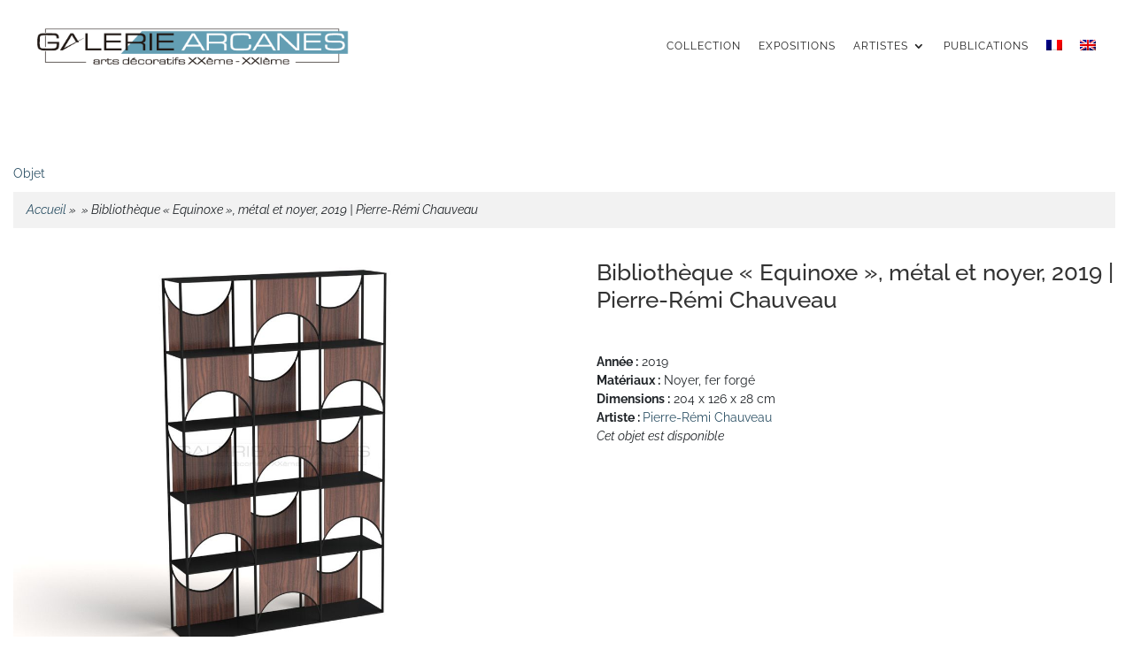

--- FILE ---
content_type: text/css
request_url: https://www.galeriearcanes.fr/wp-content/et-cache/9176/et-core-unified-9176.min.css?ver=1768470285
body_size: 243
content:
#top-menu li{padding:10px!important}.atc:hover{text-decoration:none;cursor:pointer}.et_pb_text_inner img{float:left}.grid-item-mgp article{padding:20px;box-shadow:2px 2px 2px #ccc}#ObjetArtiste{box-shadow:1px 4px 8px #eee}#top-menu-nav #top-menu a:hover,#mobile_menu_slide a:hover{color:#cc692f!important;opacity:1!important;background-color:transparent!important}.page #sidebar{display:none}#main-content .container:before{background:none}#sidebar{display:none}#et_pb_contact_select_0{height:30px!important}logoImg{margin:0 auto!important;text-align:center}@media (min-width:981px){#left-area{width:100%;padding:23px 0px 0px!important;float:none!important}#et_pb_contact_select_0{height:30px!important}}

--- FILE ---
content_type: text/css
request_url: https://www.galeriearcanes.fr/wp-content/et-cache/9176/et-core-unified-cpt-deferred-9176.min.css?ver=1768470287
body_size: 395
content:
.et-db #et-boc .et-l .et_pb_section_0.et_pb_section{padding-top:0px;padding-bottom:0px;margin-top:0px;margin-bottom:0px}.et-db #et-boc .et-l .et_pb_row_0,body.et-db #page-container .et-db #et-boc .et-l #et-boc .et-l .et_pb_row_0.et_pb_row,body.et_pb_pagebuilder_layout.single.et-db #page-container #et-boc .et-l #et-boc .et-l .et_pb_row_0.et_pb_row,body.et_pb_pagebuilder_layout.single.et_full_width_page.et-db #page-container #et-boc .et-l .et_pb_row_0.et_pb_row,.et-db #et-boc .et-l .et_pb_row_1,body.et-db #page-container .et-db #et-boc .et-l #et-boc .et-l .et_pb_row_1.et_pb_row,body.et_pb_pagebuilder_layout.single.et-db #page-container #et-boc .et-l #et-boc .et-l .et_pb_row_1.et_pb_row,body.et_pb_pagebuilder_layout.single.et_full_width_page.et-db #page-container #et-boc .et-l .et_pb_row_1.et_pb_row,.et-db #et-boc .et-l .et_pb_row_2,body.et-db #page-container .et-db #et-boc .et-l #et-boc .et-l .et_pb_row_2.et_pb_row,body.et_pb_pagebuilder_layout.single.et-db #page-container #et-boc .et-l #et-boc .et-l .et_pb_row_2.et_pb_row,body.et_pb_pagebuilder_layout.single.et_full_width_page.et-db #page-container #et-boc .et-l .et_pb_row_2.et_pb_row,.et-db #et-boc .et-l .et_pb_row_3,body.et-db #page-container .et-db #et-boc .et-l #et-boc .et-l .et_pb_row_3.et_pb_row,body.et_pb_pagebuilder_layout.single.et-db #page-container #et-boc .et-l #et-boc .et-l .et_pb_row_3.et_pb_row,body.et_pb_pagebuilder_layout.single.et_full_width_page.et-db #page-container #et-boc .et-l .et_pb_row_3.et_pb_row{width:100%;max-width:100%}.et-db #et-boc .et-l .et_pb_dcsbcm_divi_breadcrumbs_module_0{font-style:italic;background-color:rgba(242,242,242,0.96);padding-top:10px!important;padding-right:15px!important;padding-bottom:10px!important;padding-left:15px!important}.et-db #et-boc .et-l .et_pb_section_1.et_pb_section{padding-top:0px;padding-bottom:0px}.et-db #et-boc .et-l .et_pb_section_2.et_pb_section{padding-top:0px;padding-bottom:0px;background-color:rgba(192,192,193,0.67)!important}.et-db #et-boc .et-l .et_pb_row_2{border-radius:3px 3px 3px 3px;overflow:hidden;border-width:1px;border-color:#488494}.et-db #et-boc .et-l .et_pb_row_2.et_pb_row{padding-top:0px!important;padding-bottom:0px!important;margin-top:0px!important;margin-bottom:0px!important;padding-top:0px;padding-bottom:0px}.et-db #et-boc .et-l .et_pb_text_2 h3{font-weight:300}.et-db #et-boc .et-l .et_pb_text_3 h3{font-weight:300;font-size:20px}.et-db #et-boc .et-l .et_pb_text_5 h4{font-size:15px}.et-db #et-boc .et-l .et_pb_column_0{padding-top:10px;padding-right:5px;padding-bottom:10px;padding-left:0px}.et-db #et-boc .et-l .et_pb_column_3,.et-db #et-boc .et-l .et_pb_column_4{padding-top:50px;padding-right:50px;padding-bottom:50px;padding-left:50px}.et-db #et-boc .et-l .et_pb_row_0.et_pb_row{padding-top:0px!important;padding-bottom:0px!important;padding-left:0px!important;margin-left:0px!important;margin-right:auto!important;padding-top:0px;padding-bottom:0px;padding-left:0px}.et-db #et-boc .et-l .et_pb_row_1.et_pb_row,.et-db #et-boc .et-l .et_pb_row_3.et_pb_row{margin-left:0px!important;margin-right:auto!important}